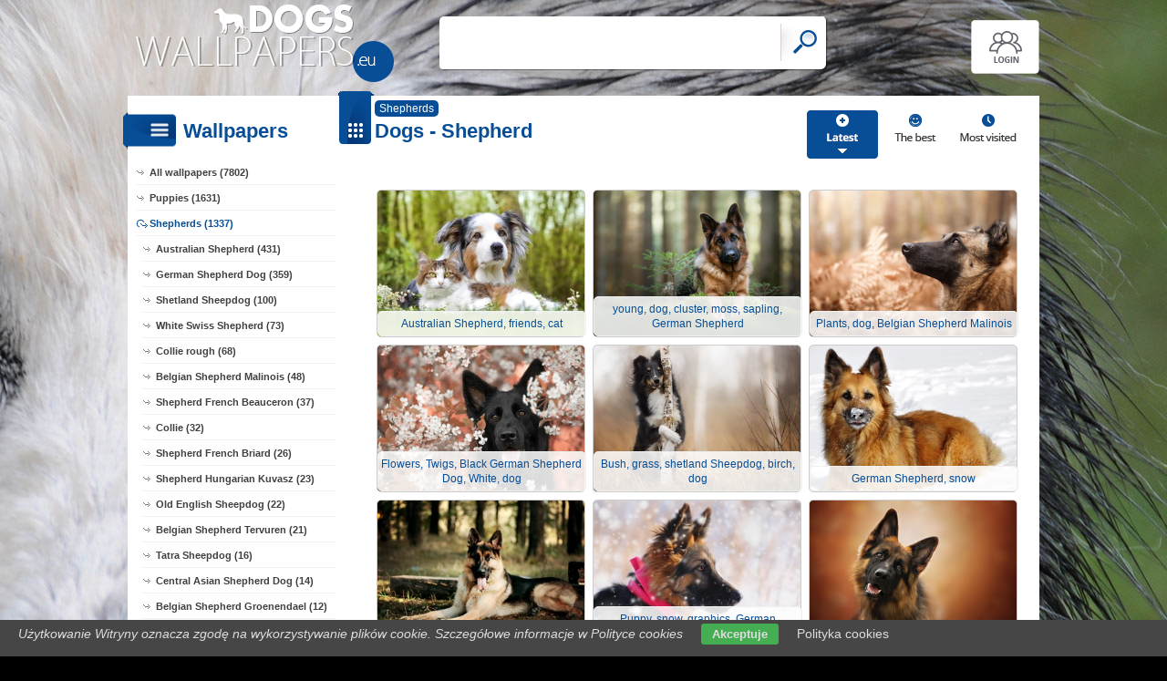

--- FILE ---
content_type: text/html; charset=UTF-8
request_url: https://www.dogs-wallpapers.eu/shepherds
body_size: 5220
content:
<!DOCTYPE html PUBLIC "-//W3C//DTD XHTML 1.0 Transitional//EN" "https://www.w3.org/TR/xhtml1/DTD/xhtml1-transitional.dtd"><html xmlns='https://www.w3.org/1999/xhtml'>
<head>
<meta http-equiv='Content-Type' content='text/html; charset=utf-8'>
<META HTTP-EQUIV='Content-Language' CONTENT='en'>
<TITLE>Shepherd - 1337 Dogs wallpapers</TITLE>
<META name='title' content='Shepherd - 1337 Dogs wallpapers'>
<META name='keywords' content='Dogs, Shepherd, Pictures, Photos, Wallpapers'>
<META name='description' content='Shepherd - On the site you will find the best dogs, Pictures, Photos, Wallpapers'>
<META name='robots' content='index,follow,all'/>
<meta name='revisit-after' content='10' />
<meta name='viewport' content='width=device-width, initial-scale=1.0'>
<link rel='shortcut icon' href='favicon.ico'><link rel="alternate" type="application/rss+xml" title="RSS : Najnowsze Tapety" href="https://www.dogs-wallpapers.eu/rss.php?co=latest-dogs" />
<link rel="alternate" type="application/rss+xml" title="RSS : Wszystkie Najlepsze" href="https://www.dogs-wallpapers.eu/rss.php?co=the-best-dogs">
<link rel="alternate" type="application/rss+xml" title="RSS: Shepherds" href="https://www.dogs-wallpapers.eu/rss.php?co=shepherds">


<script src='https://ajax.googleapis.com/ajax/libs/jquery/3.6.0/jquery.min.js'></script>
<script src='https://code.jquery.com/ui/1.13.1/jquery-ui.min.js'></script>
<script src='https://cdnjs.cloudflare.com/ajax/libs/jqueryui-touch-punch/0.2.3/jquery.ui.touch-punch.min.js'></script>
<link rel='stylesheet' href='https://cdnjs.cloudflare.com/ajax/libs/jqueryui/1.12.1/jquery-ui.min.css'>


<link rel='stylesheet' type='text/css' media='all' href='style.css?11'>
<script type='text/javascript' src='js.js?11'></script>



<style>

</style>

<script async src="https://pagead2.googlesyndication.com/pagead/js/adsbygoogle.js?client=ca-pub-5622552586235678"
     crossorigin="anonymous"></script>
</head>
<body>


<div id='body_obrazek'><div id='body_nakladka'></div></div>
<div id='div_info_cookies'></div>
<script type='text/javascript' src='funkcje/info_coocies.php?adres_info=menu_polityka_cookies&domena=dogs-wallpapers.eu'></script>

<div id='body2'>
<div id='top'>
<a href='login' id='div_login'></a>
 <div id='table_top'>
  <div id='table_logo'><a id='logo' href='https://www.dogs-wallpapers.eu' ></a></div>
  <div id='table_wyszukiwarka'>
    <form name='wyszukiwarka' id='wyszukiwarka' method='GET' action='search'>
    <div class='ui-widget'><input type='text' name='szukaj' id='wyszukiwarka_szukaj' autocomplete='off' value='' onFocus='tekstWyczysc(this)' onBlur='tekstPowrot(this)'/>
    <a id='wyslij' href='javascript:document.wyszukiwarka.submit();'></a></div>
  </form>
  </div>
</div>
</div>

<div id='div_rozsun' style='position:relative;'>






<div id='srodek'>
<div id='rozsun_hiden_srodek'></div>
<div id='zaslona_kategorie' onclick='javascript:rozwin_kategorie();' style='display:none; position:absolute; top:0px; left:0px; width:100%; height:100%;  background-color:#ffffff; z-index:10;'></div>
<div id='gdzie_jestem'><a href='shepherds' title='Shepherd'>Shepherds</a></div>
        <div id='ramka_lewa'>
            <div id='ico_kategorie' onclick='javascript:rozwin_kategorie();'></div>
            <h1 id='tutul_kategorie'>Wallpapers</h1>
          <div class='menu'><spam class='menu_linki'>
<a class='poz_0' href='https://www.dogs-wallpapers.eu' target='_top' title='Dogs wallpapers full hd'>All wallpapers (7802)</a>
<a class='poz_0' href='dogs_puppies' title='Puppies Dogs wallpapers'>Puppies (1631)</a><a class='poz_0 zaz' href='shepherds' title='Shepherd Dogs wallpapers'>Shepherds (1337)</a><a class='poz_1' href='australian_shepherd' title='Australian Shepherd Dogs wallpapers'>Australian Shepherd (431)</a><a class='poz_1' href='german_shepherd_dog' title='German Shepherd Dog Dogs wallpapers'>German Shepherd Dog (359)</a><a class='poz_1' href='shetland_sheepdog' title='Shetland Sheepdog Dogs wallpapers'>Shetland Sheepdog (100)</a><a class='poz_1' href='white_swiss_shepherd' title='White Swiss Shepherd, Shepherd US-Canadian Dogs wallpapers'>White Swiss Shepherd (73)</a><a class='poz_1' href='collie_rough' title='Collie rough Dogs wallpapers'>Collie rough (68)</a><a class='poz_1' href='belgian_shepherd_malinois' title='Belgian Shepherd Malinois Dogs wallpapers'>Belgian Shepherd Malinois (48)</a><a class='poz_1' href='shepherd_french_beauceron' title='Shepherd French Beauceron Dogs wallpapers'>Shepherd French Beauceron (37)</a><a class='poz_1' href='collie' title='Collie Dogs wallpapers'>Collie (32)</a><a class='poz_1' href='shepherd_french_briard' title='Shepherd French Briard Dogs wallpapers'>Shepherd French Briard (26)</a><a class='poz_1' href='shepherd_hungarian_kuvasz' title='Shepherd Hungarian Kuvasz Dogs wallpapers'>Shepherd Hungarian Kuvasz (23)</a><a class='poz_1' href='old_english_sheepdogs' title='Old English Sheepdog Dogs wallpapers'>Old English Sheepdog (22)</a><a class='poz_1' href='belgian_shepherd_tervuren' title='Belgian Shepherd Tervuren Dogs wallpapers'>Belgian Shepherd Tervuren (21)</a><a class='poz_1' href='tatra_sheepdog' title='Tatra Sheepdog Dogs wallpapers'>Tatra Sheepdog (16)</a><a class='poz_1' href='central_asian_shepherd_dog' title='Central Asian Shepherd Dog Dogs wallpapers'>Central Asian Shepherd Dog (14)</a><a class='poz_1' href='belgian_shepherd_groenendael' title='Belgian Shepherd Groenendael Dogs wallpapers'>Belgian Shepherd Groenendael (12)</a><a class='poz_1' href='australian_shepherd___kelpie' title='Australian Shepherd - Kelpie Dogs wallpapers'>Australian Shepherd - Kelpie (11)</a><a class='poz_1' href='dutch_shepherd' title='Dutch Shepherd Dogs wallpapers'>Dutch Shepherd (10)</a><a class='poz_1' href='pyrenean_shepherd' title='Pyrenean Shepherd, Berger des Pyrénées Dogs wallpapers'>Pyrenean Shepherd (10)</a><a class='poz_1' href='collie_smooth' title='Collie Smooth Dogs wallpapers'>Collie Smooth (6)</a><a class='poz_1' href='polish_lowland_sheepdog' title='Polish Lowland Sheepdog Dogs wallpapers'>Polish Lowland Sheepdog (4)</a><a class='poz_1' href='croatian_sheepdog' title='Croatian Sheepdog Dogs wallpapers'>Croatian Sheepdog (3)</a><a class='poz_1' href='picardy_shepherd' title='Picardy shepherd, Berger de Picardie, Berger Picard Dogs wallpapers'>Picardy shepherd (3)</a><a class='poz_1' href='catalan_sheepdog' title='Catalan Sheepdog Dogs wallpapers'>Catalan Sheepdog (2)</a><a class='poz_1' href='caucasian_shepherd_dog' title='caucasian Shepherd Dog Dogs wallpapers'>caucasian Shepherd Dog (1)</a><a class='poz_1' href='south_russian_shepherd_dog' title='South Russian Shepherd Dog Dogs wallpapers'>South Russian Shepherd Dog (1)</a><a class='poz_0' href='retrievers' title='Retriever Dogs wallpapers'>Retrievers (940)</a><a class='poz_0' href='borders' title='Border Dogs wallpapers'>Borders (792)</a><a class='poz_0' href='terriers' title='Terrier Dogs wallpapers'>Terriers (511)</a><a class='poz_0' href='siberian_husky' title='Siberian Husky Dogs wallpapers'>Siberian Husky (372)</a><a class='poz_0' href='spaniels' title='Spaniel Dogs wallpapers'>Spaniels (236)</a><a class='poz_0' href='bulldogs' title='Bulldog Dogs wallpapers'>Bulldogs (203)</a><a class='poz_0' href='spitz' title='Spitz Dogs wallpapers'>Spitz (171)</a><a class='poz_0' href='dachshunds' title='Dachshund Dogs wallpapers'>Dachshunds (169)</a><a class='poz_0' href='chihuahua' title='Chihuahua Dogs wallpapers'>Chihuahua (159)</a><a class='poz_0' href='beagle_dogs' title='Beagle Dogs wallpapers'>Beagle (150)</a><a class='poz_0' href='pointing_dogs' title='Pointing Dogs Dogs wallpapers'>Pointing Dogs (143)</a><a class='poz_0' href='cockers' title='Cocker Dogs wallpapers'>cockers (115)</a><a class='poz_0' href='pugs' title='Pug Dogs wallpapers'>Pugs (100)</a><a class='poz_0' href='welsh' title='Welsh Dogs wallpapers'>Welsh (99)</a><a class='poz_0' href='dalmatians' title='Dalmatians Dogs wallpapers'>Dalmatians (88)</a><a class='poz_0' href='bernese_mountain_dog' title='Bernese Mountain Dog Dogs wallpapers'>Bernese Mountain Dog (84)</a><a class='poz_0' href='samoyed' title='Samoyed Dogs wallpapers'>Samoyed (84)</a><a class='poz_0' href='boxers' title='Boxer Dogs wallpapers'>Boxers (82)</a><a class='poz_0' href='akita' title='Akita Dogs wallpapers'>Akita (81)</a><a class='poz_0' href='dog' title='Dog Dogs wallpapers'>dogs (77)</a><a class='poz_0' href='poodles' title='Poodle Dogs wallpapers'>Poodles (73)</a><a class='poz_0' href='rottweilers' title='Rottweiler Dogs wallpapers'>Rottweilers (65)</a><a class='poz_0' href='bassets' title='Basset Dogs wallpapers'>Basset (64)</a><a class='poz_0' href='maltese' title='Maltese Dogs wallpapers'>Maltese (55)</a><a class='poz_0' href='alaskan' title='Alaskan Dogs wallpapers'>Alaskan (53)</a><a class='poz_0' href='flushing' title='Flushing Dogs wallpapers'>Flushing (53)</a><a class='poz_0' href='setters' title='Setter Dogs wallpapers'>Setters (53)</a><a class='poz_0' href='leonberger' title='Leonberger Dogs wallpapers'>Leonberger (52)</a><a class='poz_0' href='shar_pei' title='Shar Pei Dogs wallpapers'>Shar Pei (50)</a><a class='poz_0' href='bichon_frise' title='Bichon frise Dogs wallpapers'>Bichon frise (49)</a><a class='poz_0' href='mastiffs' title='Mastiff Dogs wallpapers'>Mastiffs (48)</a><a class='poz_0' href='schnauzers' title='Schnauzer Dogs wallpapers'>Schnauzers (48)</a><a class='poz_0' href='amstaffs' title='Amstaffs Dogs wallpapers'>Amstaffs (47)</a><a class='poz_0' href='shiba_inu' title='Shiba inu Dogs wallpapers'>Shiba inu (46)</a><a class='poz_0' href='dobermans' title='Doberman Dogs wallpapers'>Dobermans (41)</a><a class='poz_0' href='cane_corso' title='Cane Corso Dogs wallpapers'>Cane Corso (40)</a><a class='poz_0' href='st_bernards' title='St. Bernard Dogs wallpapers'>St. Bernards (40)</a><a class='poz_0' href='greyhound' title='Greyhound Dogs wallpapers'>Greyhound (38)</a><a class='poz_0' href='australian_shepherd_dog' title='Australian shepherd dog Dogs wallpapers'>Australian shepherd dog (37)</a><a class='poz_0' href='czechoslovakian_wolfdog' title='Czechoslovakian wolfdog Dogs wallpapers'>Czechoslovakian wolfdog (37)</a><a class='poz_0' href='shih_tzu' title='Shih Tzu Dogs wallpapers'>Shih Tzu (37)</a><a class='poz_0' href='pinschers' title='Pinscher Dogs wallpapers'>Pinschers (35)</a><a class='poz_0' href='havanese' title='Havanese Dogs wallpapers'>Havanese (34)</a><a class='poz_0' href='pit_bull_terrier' title='Pit Bull Terrier Dogs wallpapers'>Pit Bull Terrier (34)</a><a class='poz_0' href='bullmastiff' title='Bullmastiff Dogs wallpapers'>Bullmastiff (32)</a><a class='poz_0' href='pekingese' title='Pekingese Dogs wallpapers'>Pekingese (31)</a><a class='poz_0' href='rhodesian_ridgeback' title='Rhodesian ridgeback Dogs wallpapers'>Rhodesian ridgeback (31)</a><a class='poz_0' href='chow_chow' title='Chow chow Dogs wallpapers'>Chow chow (28)</a><a class='poz_0' href='landseer' title='Landseer Dogs wallpapers'>Landseer (23)</a><a class='poz_0' href='hovawart' title='Hovawart Dogs wallpapers'>Hovawart (22)</a><a class='poz_0' href='whippet' title='Whippet Dogs wallpapers'>Whippet (18)</a><a class='poz_0' href='newfoundlands' title='Newfoundland Dogs wallpapers'>Newfoundlands (17)</a><a class='poz_0' href='bull_terriers' title='Bull Terrier Dogs wallpapers'>Bull Terriers (16)</a><a class='poz_0' href='norsk' title='Norsk Dogs wallpapers'>Norsk (15)</a><a class='poz_0' href='pomeranian' title='Pomeranian Dogs wallpapers'>Pomeranian (14)</a><a class='poz_0' href='schipperke' title='Schipperke Dogs wallpapers'>Schipperke (14)</a><a class='poz_0' href='bearded_collie' title='Bearded collie Dogs wallpapers'>Bearded collie (13)</a><a class='poz_0' href='coton_de_tulear' title='Coton de Tulear Dogs wallpapers'>Coton de Tulear (13)</a><a class='poz_0' href='mountain_hound' title='Mountain Hound Dogs wallpapers'>Mountain Hound (13)</a><a class='poz_0' href='broholmer' title='Broholmer Dogs wallpapers'>Broholmer (12)</a><a class='poz_0' href='lion_dog' title='Lion dog Dogs wallpapers'>Lion dog (12)</a><a class='poz_0' href='appenzeller' title='Appenzeller Dogs wallpapers'>Appenzeller (11)</a><a class='poz_0' href='bloodhound' title='Bloodhound Dogs wallpapers'>Bloodhound (11)</a><a class='poz_0' href='maremmano_abruzzese' title='Maremmano-Abruzzese Dogs wallpapers'>Maremmano-Abruzzese (10)</a><a class='poz_0' href='pointer' title='Pointer Dogs wallpapers'>Pointer (10)</a><a class='poz_0' href='basenji' title='Basenji Dogs wallpapers'>Basenji (9)</a><a class='poz_0' href='chinese_crested' title='Chinese Crested Dogs wallpapers'>Chinese Crested (9)</a><a class='poz_0' href='irish_wolfhound' title='Irish Wolfhound Dogs wallpapers'>Irish Wolfhound (9)</a><a class='poz_0' href='jindo' title='Jindo Dogs wallpapers'>Jindo (8)</a><a class='poz_0' href='lhasa_apso' title='Lhasa Apso Dogs wallpapers'>Lhasa Apso (8)</a><a class='poz_0' href='saarlooswolfhond' title='Saarlooswolfhond Dogs wallpapers'>Saarlooswolfhond (8)</a><a class='poz_0' href='schapendoes' title='Schapendoes Dogs wallpapers'>Schapendoes (8)</a><a class='poz_0' href='slovak_chuvach' title='Slovak Chuvach Dogs wallpapers'>Slovak Chuvach (8)</a><a class='poz_0' href='greyhound_dogs' title='Greyhound Dogs wallpapers'>Greyhound (7)</a><a class='poz_0' href='dog_pharaoh' title='Dog Pharaoh Dogs wallpapers'>Dog Pharaoh (6)</a><a class='poz_0' href='entlebucher' title='Entlebucher Dogs wallpapers'>Entlebucher (6)</a><a class='poz_0' href='perro_de_presa_canario' title='Perro de Presa Canario Dogs wallpapers'>Perro de Presa Canario (6)</a><a class='poz_0' href='west_siberian_laika' title='West Siberian Laika Dogs wallpapers'>West Siberian Laika (6)</a><a class='poz_0' href='braque_d_auvergne' title='Braque d'Auvergne Dogs wallpapers'>Braque d'Auvergne (5)</a><a class='poz_0' href='brussels_griffon' title='Brussels Griffon Dogs wallpapers'>Brussels Griffon (5)</a><a class='poz_0' href='gryphons' title='Gryphon Dogs wallpapers'>Gryphons (5)</a><a class='poz_0' href='komondor' title='Komondor Dogs wallpapers'>Komondor (5)</a><a class='poz_0' href='beagle' title='Beagle Dogs wallpapers'>Beagle (4)</a><a class='poz_0' href='bergamasco' title='Bergamasco Dogs wallpapers'>Bergamasco (4)</a><a class='poz_0' href='elkhund' title='Elkhund Dogs wallpapers'>Elkhund (4)</a><a class='poz_0' href='harrier' title='Harrier, Beagle Harrier Dogs wallpapers'>Harrier (4)</a><a class='poz_0' href='tosa' title='Tosa Dogs wallpapers'>Tosa (4)</a><a class='poz_0' href='podengo_portuguese' title='Podengo Portuguese Dogs wallpapers'>Podengo Portuguese (3)</a><a class='poz_0' href='pumi' title='Pumi Dogs wallpapers'>Pumi (3)</a><a class='poz_0' href='affenpinczer' title='Affenpinczer Dogs wallpapers'>Affenpinczer (2)</a><a class='poz_0' href='aidi' title='Aidi Dogs wallpapers'>Aidi (2)</a><a class='poz_0' href='american_foxhound' title='American Foxhound Dogs wallpapers'>American Foxhound (2)</a><a class='poz_0' href='blackmouth_cur' title='Blackmouth Cur Dogs wallpapers'>Blackmouth Cur (2)</a><a class='poz_0' href='greenland_dog' title='Greenland Dog Dogs wallpapers'>Greenland Dog (2)</a><a class='poz_0' href='mudi' title='Mudi Dogs wallpapers'>Mudi (2)</a><a class='poz_0' href='akbash' title='Akbash Dogs wallpapers'>Akbash (1)</a><a class='poz_0' href='chort' title='Chort Dogs wallpapers'>Chort (1)</a><a class='poz_0' href='hokkaido' title='Hokkaido Dogs wallpapers'>Hokkaido (1)</a><a class='poz_0' href='petit_basset_griffon_vendeen' title='Petit Basset Griffon Vendéen Dogs wallpapers'>Petit Basset Griffon Vendéen (1)</a><a class='poz_0' href='smooth_fox_terriers' title='Smooth Fox Terrier Dogs wallpapers'>Smooth Fox Terriers (1)</a>
<a class='poz_0' href='the-best-dogs' target='_top' title='The best dogs'>The best (7802)</a>
<a class='poz_0' href='latest-dogs' target='_top' title='Latest dogs'>Latest (7802)</a>
<a class='poz_0' href='most-visited-dogs' target='_top' title='Most visited dogs'>Most visited (7802)</a>
</spam></div>
        </div>
        <div id='ramka_prawa'>
        <div id='poukladaj_wedlog'><a id='poukladaj_od_najnowszych_zaz' href='javascript:postwith("",{poukladaj_wedlug:"od_najnowszych"})' title=''></a><a id='poukladaj_od_najlepszych' href='javascript:postwith("",{poukladaj_wedlug:"od_najlepszych"})' title=''></a><a id='poukladaj_od_najodwiedzane' href='javascript:postwith("",{poukladaj_wedlug:"od_najodwiedzane"})' title=''></a></div>
        <div id=''><div id='ico_tapety'></div><h1 id='tutul_tapety'>Dogs - Shepherd</h1><div id='ramka_tekst'><div id='lista'><div class='lista_tapet'><a href='dog,cat-australian-friends-shepherd' style='background: url(dogs/cat-australian-friends-shepherd.jpg);' ><b></b><div class='opis'>Australian Shepherd, friends, cat</div></a><a href='dog,moss-cluster-dog-shepherd-sapling-german-young' style='background: url(dogs/moss-cluster-dog-shepherd-sapling-german-young.jpg);' ><b></b><div class='opis'>young, dog, cluster, moss, sapling, German Shepherd</div></a><a href='dog,dog-belgian-malinois-shepherd-plants' style='background: url(dogs/dog-belgian-malinois-shepherd-plants.jpg);' ><b></b><div class='opis'>Plants, dog, Belgian Shepherd Malinois</div></a><a href='dog,dog-black-twigs-shepherd-white-flowers-german' style='background: url(dogs/dog-black-twigs-shepherd-white-flowers-german.jpg);' ><b></b><div class='opis'>Flowers, Twigs, Black German Shepherd Dog, White, dog</div></a><a href='dog,sheepdog-dog-shetland-bush-birch-grass' style='background: url(dogs/sheepdog-dog-shetland-bush-birch-grass.jpg);' ><b></b><div class='opis'>Bush, grass, shetland Sheepdog, birch, dog</div></a><a href='dog,german-snow-shepherd-1' style='background: url(dogs/german-snow-shepherd-1.jpg);' ><b></b><div class='opis'>German Shepherd, snow</div></a><a href='dog,sheep-german-dog-5' style='background: url(dogs/sheep-german-dog-5.jpg);' ><b></b><div class='opis'>sheep-dog, german</div></a><a href='dog,snow-graphics-shepherd-german-puppy' style='background: url(dogs/snow-graphics-shepherd-german-puppy.jpg);' ><b></b><div class='opis'>Puppy, snow, graphics, German Shepherd</div></a><a href='dog,shepherd-muzzle-german-dog' style='background: url(dogs/shepherd-muzzle-german-dog.jpg);' ><b></b><div class='opis'>muzzle, dog, German Shepherd</div></a><a href='dog,german-dog-puppy-grass-shepherd-leaf' style='background: url(dogs/german-dog-puppy-grass-shepherd-leaf.jpg);' ><b></b><div class='opis'>grass, Leaf, Puppy, German Shepherd, dog</div></a><a href='dog,shepherd-groenendael-big-beatyfull-belgian' style='background: url(dogs/shepherd-groenendael-big-beatyfull-belgian.jpg);' ><b></b><div class='opis'>Belgian Shepherd Groenendael, Beatyfull, Big</div></a><a href='dog,meadow-white-shepherd-swiss' style='background: url(dogs/meadow-white-shepherd-swiss.jpg);' ><b></b><div class='opis'>White Swiss Shepherd, Meadow</div></a><a href='dog,sunflowers-shepherd-nice-dog-australian-tongue' style='background: url(dogs/sunflowers-shepherd-nice-dog-australian-tongue.jpg);' ><b></b><div class='opis'>dog, tongue, Nice sunflowers, Australian Shepherd</div></a><a href='dog,australian-trees-shepherd-1' style='background: url(dogs/australian-trees-shepherd-1.jpg);' ><b></b><div class='opis'>Australian Shepherd, trees</div></a><a href='dog,flakes-snow-shepherd-australian' style='background: url(dogs/flakes-snow-shepherd-australian.jpg);' ><b></b><div class='opis'>snow, Australian Shepherd, flakes</div></a><a href='dog,australian-meadow-dog-sheep-dogs' style='background: url(dogs/australian-meadow-dog-sheep-dogs.jpg);' ><b></b><div class='opis'>Dogs, Australian, Meadow, sheep-dog</div></a><a href='dog,dog-dog-sheep-water-german-stones' style='background: url(dogs/dog-dog-sheep-water-german-stones.jpg);' ><b></b><div class='opis'>water, Stones, sheep-dog, german, dog</div></a><a href='dog,sunflowers-dog-shepherd-australian-nice' style='background: url(dogs/sunflowers-dog-shepherd-australian-nice.jpg);' ><b></b><div class='opis'>Nice sunflowers, dog, Australian Shepherd</div></a><a href='dog,dog-shepherd-belgian' style='background: url(dogs/dog-shepherd-belgian.jpg);' ><b></b><div class='opis'>dog, Belgian Shepherd</div></a><a href='dog,old-english-puppies-sheepdog-bench' style='background: url(dogs/old-english-puppies-sheepdog-bench.jpg);' ><b></b><div class='opis'>Bench, Old English Sheepdog, puppies</div></a></div><div class='licznik'> <a class='zaz' href='?st=1'>1</a><a class='nzaz' href='?st=2'>2</a><a class='nzaz' href='?st=3'>3</a>...<a class='nzaz' href='?st=67'>67</a> <a href='?st=2' class='licznik_next'>next</a> <a href='?st=los' class='licznik_los' title='Losowe'>Random</a></div></div></div></div></div>
    </div>

    <div id='stupka'>
    <a id='logo' href='https://www.dogs-wallpapers.eu' ></a>
   <div id='podziel'>
    <a id='ico_fb' href='https://facebook.com/1450762938508093'></a>
    <a id='ico_twit' href='https://www.dogs-wallpapers.eu' ></a>
    <a id='ico_android' href='https://www.dogs-wallpapers.eu' ></a>
    <a id='ico_rss' href='rss.php?co=the-best-dogs' target='_blank' ></a>
    <a id='ico_do_gory'></a>
   </div>
    <div id='rozdzielczosc'>Your screen resolution: <b><script>document.write(screen.width+"x"+screen.height);</script></b></div>
      <div id='copyright'>Copyright 2014 by <a href='https://www.dogs-wallpapers.eu' title=''>www.dogs-wallpapers.eu</a> All rights reserved (czas:0.0046)
      <a ref='nofollow' href='info-cookies'>Cookie</a> / 
      <a ref='nofollow' href='kontakt'>Contact</a> /
      <a ref='nofollow' href='info-addwallpapers'>+ Add Wallpapers</a> / 
      <a href='privacy-policy'>Privacy policy</a></div>

   </div>
    </div>
</div>
</div>



</body></html>

<!-- https://www.dogs-wallpapers.eu -->


--- FILE ---
content_type: text/html; charset=utf-8
request_url: https://www.google.com/recaptcha/api2/aframe
body_size: 266
content:
<!DOCTYPE HTML><html><head><meta http-equiv="content-type" content="text/html; charset=UTF-8"></head><body><script nonce="2ACeEHD7tO6bEPZLDr5C_g">/** Anti-fraud and anti-abuse applications only. See google.com/recaptcha */ try{var clients={'sodar':'https://pagead2.googlesyndication.com/pagead/sodar?'};window.addEventListener("message",function(a){try{if(a.source===window.parent){var b=JSON.parse(a.data);var c=clients[b['id']];if(c){var d=document.createElement('img');d.src=c+b['params']+'&rc='+(localStorage.getItem("rc::a")?sessionStorage.getItem("rc::b"):"");window.document.body.appendChild(d);sessionStorage.setItem("rc::e",parseInt(sessionStorage.getItem("rc::e")||0)+1);localStorage.setItem("rc::h",'1768680071778');}}}catch(b){}});window.parent.postMessage("_grecaptcha_ready", "*");}catch(b){}</script></body></html>